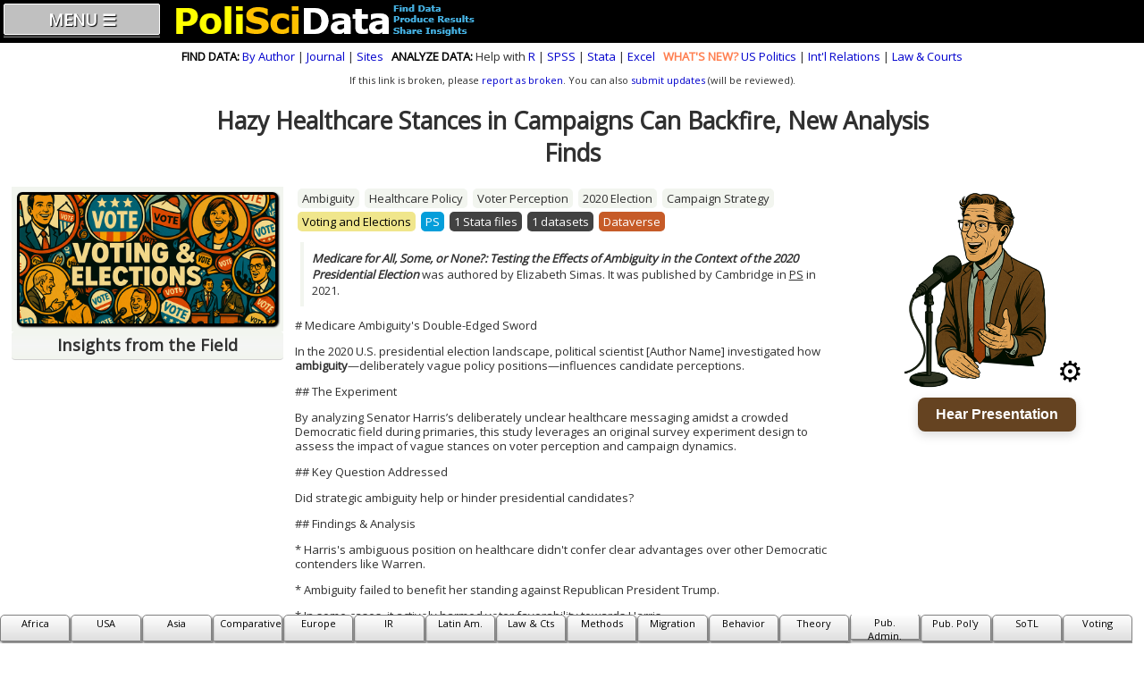

--- FILE ---
content_type: text/html; charset=utf-8
request_url: https://www.poliscidata.com/insights/234
body_size: 8204
content:
<script async src="https://badge.dimensions.ai/badge.js" charset="utf-8"></script>
<link rel="stylesheet" href="/games/voiceSettings.css">

<style>
.text p {
  margin-top: 1em;
  margin-bottom: 1em;
  line-height: 1.25;
}

.start-button {
  display: block;
  margin: 5px auto;
  padding: 10px 20px;
  font-size: 1rem;
  font-weight: bold;
  color: #fff;
  background: #654321;
  border: none;
  border-radius: 8px;
  cursor: pointer;
  transition: transform 0.2s ease, background 0.3s ease;
  box-shadow: 0 4px 12px rgba(0, 0, 0, 0.15);
}

.start-button:hover {
  transform: translateY(-2px);
}

.start-button:active {
  transform: translateY(0);
}

</style>
<!DOCTYPE html><html lang="en-US"><head><meta charset="UTF-8"><link href="https://fonts.googleapis.com/css?family=Open Sans" rel="stylesheet"><link rel="icon" type="image/x-icon" href="https://www.poliscidata.com/poliscidata.icon.ico"><meta http-equiv="content-type" content="text/html; charset=UTF-8"><meta name="viewport" content="width=device-width, initial-scale=1"><meta name="description" content="If this link is broken, please <A HREF=/pages/reportBrokenLink.php?IN=234>report as broken</A>. 
          You can also <A HREF=/pages/updateLinkInfo.php?IN=234>submit updates</A> (will be reviewed)."><meta name="keywords" content="Voting and Elections, political science, data science, political data, political scientist, data, datasets, poli sci, poli sci data, political science journals, court data, judicial data, congressional data, presidency research, Barry Edwards"><meta name="author" content="Barry Edwards, JD, PhD, poliscidata.com"><meta property="og:site_name" content="Political Science Data"/><meta property="og:title" content="Hazy Healthcare Stances in Campaigns Can Backfire, New Analysis Finds"/><meta property="og:description" content="If this link is broken, please <A HREF=/pages/reportBrokenLink.php?IN=234>report as broken</A>. 
          You can also <A HREF=/pages/updateLinkInfo.php?IN=234>submit updates</A> (will be reviewed)."/><meta property="og:image" content="/graphics/workingonmac.banner.jpg"><LINK REL="stylesheet" HREF="/fontstyles.css?ver=1" TYPE="text/css"><title>Hazy Healthcare Stances in Campaigns Can Backfire, New Analysis Finds</title>
<!-- script src="//ajax.googleapis.com/ajax/libs/jquery/1.11.0/jquery.min.js"></script --> 
<!-- We also need jQuery -->

<script>
if (top.location!= self.location) {
   top.location = self.location.href;
}
</script>



<script>
window.onscroll = function() {
var currentScrollPos = window.pageYOffset;
  if (10 < currentScrollPos) {
    document.getElementById("scroll_shade").style.top = "0px";
  } else {
    document.getElementById("scroll_shade").style.top = "-50px";
  }

}
</script>



<script>
var animateHTML = function() {
var elems;
var windowHeight;
function init() {
    elems = document.querySelectorAll('.hidden');
    windowHeight = window.innerHeight;
    addEventHandlers();
    checkPosition();
}
function addEventHandlers() {
    window.addEventListener('scroll', checkPosition);
    window.addEventListener('resize', init);
}
function checkPosition() {
for (var i = 0; i < elems.length; i++) {
        var positionFromTop = elems[i].getBoundingClientRect().top;
        var positionFromBottom = elems[i].getBoundingClientRect().bottom;
        if (positionFromTop - windowHeight <= 0) {
            elems[i].className = elems[i].className.replace(
            'hidden',
            'fade-in-element'
            );
        }
    }
}
return {
    init: init
};
};
</script>


<script>
const journalInfo = {"AJPS":{"name":"AJPS","full_name":"American Journal of Political Science","banner":"/graphics/ajps.banner.small.jpg","color":"#5c9365","publisher":"Wiley","link":"https://ajps.org/"},"APSR":{"name":"APSR","full_name":"American Political Science Review","banner":"/graphics/apsr.banner.small.png","color":"#0967A2","publisher":"Cambridge","link":"https://www.cambridge.org/core/journals/american-political-science-review"},"BJPS":{"name":"BJPS","full_name":"British Journal of Political Science","banner":"/graphics/bjps.banner.png","color":"#003815","publisher":"Cambridge","link":"https://www.cambridge.org/core/journals/british-journal-of-political-science"},"BPSR":{"name":"BPSR","full_name":"Brazilian Political Science Review","banner":"","color":"#003815","publisher":"","link":""},"CPS":{"name":"CPS","full_name":"Comparative Political Studies","banner":"/graphics/cps.banner.png","color":"#002C63","publisher":"Sage","link":"https://journals.sagepub.com/home/cps"},"FPA":{"name":"FPA","full_name":"Foreign Policy Analysis","banner":"","color":"#5A797B","publisher":"Oxford","link":"https://academic.oup.com/fpa"},"II":{"name":"II","full_name":"International Interactions","banner":"","color":"darkblue","publisher":"Taylor & Francis","link":"https://www.tandfonline.com/journals/gini20"},"IO":{"name":"IO","full_name":"International Organizations","banner":"","color":"#005657","publisher":"Cambridge","link":"https://www.cambridge.org/core/journals/international-organization"},"IS":{"name":"IS","full_name":"International Studies","banner":"","color":"#AC9828","publisher":"Sage","link":"https://journals.sagepub.com/home/ISQ"},"IJPS":{"name":"IPSR","full_name":"Italian Political Science Review","banner":"","color":"#003257","publisher":"Cambridge","link":"https://www.cambridge.org/core/journals/italian-political-science-review-rivista-italiana-di-scienza-politica"},"ISQ":{"name":"ISQ","full_name":"International Studies Quarterly","banner":"/graphics/isq.banner.png","color":"#398EAD","publisher":"Oxford","link":"https://academic.oup.com/isq"},"ItalianPSR":{"name":"IPSR","full_name":"Italian Political Science Review","banner":"/graphics/ItalianPSR.banner.jpg","color":"#002744","publisher":"Cambridge","link":"https://www.cambridge.org/core/journals/italian-political-science-review-rivista-italiana-di-scienza-politica"},"JBPA":{"name":"JBPA","full_name":"JBPA","banner":"","color":"royalblue","publisher":"JPBA","link":"https://journal-bpa.org/index.php/jbpa"},"JEPS":{"name":"JEPS","full_name":"Journal of Experimental Political Science","banner":"","color":"purple","publisher":"Cambridge","link":"https://www.cambridge.org/core/journals/journal-of-experimental-political-science"},"JHR":{"name":"JHR","full_name":"Journal of Human Rights","banner":"","color":"green","publisher":"Taylor & Francis","link":"https://www.tandfonline.com/journals/cjhr20"},"JITP":{"name":"JITP","full_name":"JITP","banner":"","color":"crimson","publisher":"Taylor & Francis","link":"https://www.tandfonline.com/toc/witp20/current"},"JJPS":{"name":"JJPS","full_name":"Japanese Journal of Political Science","banner":"/graphics/jjps.banner.png","color":"#478F79","publisher":"Cambridge","link":"https://www.cambridge.org/core/journals/japanese-journal-of-political-science"},"JOP":{"name":"JOP","full_name":"Journal of Politics","banner":"/graphics/jop.banner.png","color":"#004A6A","publisher":"Chicago","link":"https://www.journals.uchicago.edu/toc/jop/current"},"JPP":{"name":"JPP","full_name":"Journal of Public Policy","banner":"","color":"darkgreen","publisher":"Cambridge","link":"https://www.cambridge.org/core/journals/journal-of-public-policy"},"LSQ":{"name":"LSQ","full_name":"Legislative Studies Quarterly","banner":"/graphics/lsq.banner.png","color":"#095887","publisher":"Wiley","link":"https://onlinelibrary.wiley.com/journal/19399162"},"PAR":{"name":"PAR","full_name":"PAR","banner":"","color":"#B3D195","publisher":"Wiley","link":"https://onlinelibrary.wiley.com/journal/15406210"},"POLAN":{"name":"Pol. An.","full_name":"Political Analysis","banner":"/graphics/polan_banner.jpg","color":"#7C032E","publisher":"Cambridge","link":"https://www.cambridge.org/core/journals/political-analysis"},"POLBEH":{"name":"Pol. Behav.","full_name":"Political Behavior","banner":"/graphics/political.behavior.banner.png","color":"#11529B","publisher":"Springer","link":"https://www.springer.com/journal/11109"},"POP":{"name":"POP","full_name":"Perspectives on Politics","banner":"/graphics/pop.banner.png","color":"#EC240A","publisher":"Cambridge","link":"https://www.cambridge.org/core/journals/perspectives-on-politics"},"PS":{"name":"PS","full_name":"PS: Political Science & Politics","banner":"/graphics/ps.banner.jpg","color":"#049EDA","publisher":"Cambridge","link":"https://www.cambridge.org/core/journals/ps-political-science-and-politics"},"PSRM":{"name":"PSR&M","full_name":"Political Science Research & Methods","banner":"/graphics/psrm.banner.png","color":"#242021","publisher":"Cambridge","link":"https://www.cambridge.org/core/journals/political-science-research-and-methods"},"PUBADMIN":{"name":"PUBADMIN","full_name":"Public Administration","banner":"","color":"blue","publisher":"Wiley","link":"https://onlinelibrary.wiley.com/journal/14679299"},"QuarterlyJournalEconomics":{"name":"Q.J. Econ.","full_name":"Quarterly Journal of Economics","banner":"","color":"gray","publisher":"Oxford","link":"https://academic.oup.com/qje"},"RAP":{"name":"R&P","full_name":"Rsearch & Politics","banner":"/graphics/rap.banner.png","color":"black","publisher":"Sage","link":"https://studysites.uk.sagepub.com/researchandpolitics/default.htm"},"ReviewEconomicsStatistics":{"name":"RESTAT","full_name":"RESTAT","banner":"","color":"gray","publisher":"MIT Press","link":"https://direct.mit.edu/rest"},"SecurityStudies":{"name":"Sec. Studies","full_name":"Security Studies","banner":"/graphics/security.studies.banner.jpg","color":"#EBDFB9","publisher":"Taylor & Francis","link":"https://www.tandfonline.com/journals/fsst20"},"SPPQ":{"name":"SPPQ","full_name":"State Politics & Policy Quarterly","banner":"/graphics/sppq.banner.png","color":"#659DD2","publisher":"Sage","link":"https://journals.sagepub.com/home/spa"},"WP":{"name":"World Pol.","full_name":"World Politics","banner":"/graphics/wp.banner.png","color":"#42467E","publisher":"Princeton","link":"http://piirs.princeton.edu/wpj"}};
</script>




<style>
    .subhead_box {
        background-color: #f2f5ef;
        background: linear-gradient(to bottom, #f2f5ef, whitesmoke, #f2f5ef);
    }
</style>
    
</head><body onload="animateHTML().init();" tabIndex=0><div class=header id="scroll_shade"><table border=0 cellpadding=1 cellspacing=1 height=40 width=100%><TR><TD align=center></TD></TR><TR><TD height=1></TD></TR></TABLE></div><div class="header">

<table cellpadding=3 cellspacing=0 border=0 align=center width=100%><TR><TD align=left valign=top width=175>
<nav id="main_nav">
<ul>
    	<li>
    <table style="background-color: silver; border-radius:2px; border: 1px solid white; width: 175px;padding:0px; border-spacing:0px;"><TR><TD align=center><span class="subhead"><A HREF="#"><nobr><font color=white>MENU &#9776;</font></nobr></A></span></TD></TR></TABLE>	
		<ul class="boldtext">
					    
					    
        		<li><span class="boldtext"><a href="https://www.poliscidata.com/index.php"><nobr>Home Page</nobr></a></span></li>
				
				<li><span class="boldtext"><a href="https://www.poliscidata.com/pages/index.php"><nobr>Find Data by Subfield &#9658;</nobr></a></span>
					<ul><span class="boldtext">
                        <li><a href="https://www.poliscidata.com/pages/africanPolitics.php">African Politics</a></li>
                        <li><a href="https://www.poliscidata.com/pages/americanPolitics.php">American Politics</a></li>
                        <li><a href="https://www.poliscidata.com/pages/asianPolitics.php">Asian Politics</a></li>
                        <li><a href="https://www.poliscidata.com/pages/comparativePolitics.php">Comparative Politics</a></li>
                        <li><a href="https://www.poliscidata.com/pages/europeanPolitics.php">European Politics</a></li>
                        <li><a href="https://www.poliscidata.com/pages/internationalRelations.php">International Relations</a></li>
                        <li><a href="https://www.poliscidata.com/pages/latinAmericanPolitics.php">Latin American Politics</a></li>
                        <li><a href="https://www.poliscidata.com/pages/lawCourtsJustice.php">Law Courts & Justice</a></li>
                        <li><a href="https://www.poliscidata.com/pages/methodology.php">Methodology</a></li>
                        <li><a href="https://www.poliscidata.com/pages/migrationCitizenship.php">Migration & Citizenship</a></li>
                        <li><a href="https://www.poliscidata.com/pages/politicalBehavior.php">Political Behavior</a></li>
                        <li><a href="https://www.poliscidata.com/pages/teachingAndLearning.php">Teaching & Learning</a></li>
                        <li><a href="https://www.poliscidata.com/pages/votingAndElections.php">Voting & Elections</a></li>
						<!-- li><a href="https://www.facebook.com/groups/poliscidata/">Ask Facebook Group</a></li -->
					</span></ul>
				</li>

				<li><span class="boldtext"><a href="https://www.poliscidata.com/pages/findDataBySource.php"><nobr>Find Data by Source &#9658;</nobr></a></span>
					<ul><span class="boldtext">
						<li><a href="https://www.poliscidata.com/pages/statisticalDataCollections.php">Topical Collections</a></li>
						<li><a href="https://www.poliscidata.com/pages/authorReplicationData.php">By Author</a></li>
						<li><a href="https://www.poliscidata.com/pages/journalReplicationData.php">Journal Archives</a></li>
						<!-- li><a href="https://www.facebook.com/groups/poliscidata/">Ask Facebook Group</a></li -->
					</span></ul>
				</li>


				<li><span class="boldtext"><a href="https://www.poliscidata.com/pages/learnDataAnalysis.php"><nobr>Learn Data Analysis &#9658;</nobr></a></span>
					<ul><span class="boldtext">
                        <li><a href="https://www.poliscidata.com/pages/classroom_resources.php">Classroom Resources</a></li>
						<li><a href="https://www.poliscidata.com/teachingAssistant">Teaching Assistant</a></li>
                        <li><a href="https://www.poliscidata.com/rdemos">Live R Demos</a></li>
                        <li><a href="https://www.poliscidata.com/textbooks/videosEssentials.php">Lecture Videos</a></li>
					</span></ul>
				</li>
				
				
                <li><span class="boldtext"><a href="https://www.poliscidata.com/pages/excelTutorials.php"><nobr>Excel Tutorials &#9658;</nobr></a></span>
                    <ul><span class="boldfineprint">
                        <li><a href="https://www.poliscidata.com/pages/excelTutorials.php?chapter=I">&#9745; Getting Started with Excel</a></li>
                        <li><a href="https://www.poliscidata.com/pages/excelTutorials.php?chapter=1">1: Excel for Data Analysis</a></li>
                        <li><a href="https://www.poliscidata.com/pages/excelTutorials.php?chapter=2">2: Descriptive Statistics</a></li>
                        <li><a href="https://www.poliscidata.com/pages/excelTutorials.php?chapter=3">3: Transforming Variables</a></li>
                        <li><a href="https://www.poliscidata.com/pages/excelTutorials.php?chapter=4">4: Making Comparisons</a></li>
                        <li><a href="https://www.poliscidata.com/pages/excelTutorials.php?chapter=5">5: Graphing Relationships</a></li>
                        <li><a href="https://www.poliscidata.com/pages/excelTutorials.php?chapter=6">6: Random Assignment & Sampling</a></li>
                        <li><a href="https://www.poliscidata.com/pages/excelTutorials.php?chapter=7">7: Controlled Comparisons</a></li>
                        <li><a href="https://www.poliscidata.com/pages/excelTutorials.php?chapter=8">8: Foundations of Inference</a></li>
                        <li><a href="https://www.poliscidata.com/pages/excelTutorials.php?chapter=9">9: Hypothesis Tests with One or Two Samples</a></li>
                        <li><a href="https://www.poliscidata.com/pages/excelTutorials.php?chapter=10">10: Chi-Square & ANOVA</a></li>
                        <li><a href="https://www.poliscidata.com/pages/excelTutorials.php?chapter=11">11: Correlation & Bivariate Regression</a></li>
                        <li><a href="https://www.poliscidata.com/pages/excelTutorials.php?chapter=12">12: Multiple Regression</a></li>
                        <li><a href="https://www.poliscidata.com/pages/excelTutorials.php?chapter=13">13: Regression Residuals</a></li>
                        <li><a href="https://www.poliscidata.com/pages/excelTutorials.php?chapter=14">14: Logistic Regression</a></li>
                        <li><a href="https://www.poliscidata.com/pages/excelTutorials.php?chapter=15">15: Doing Your Own Analysis</a></li>
                        <li><a href="https://www.poliscidata.com/pages/excelTutorials.php?chapter=99">&nbsp;&#8734;&nbsp; Advanced Topics</a></li>
                    </span></ul>
                </li>
				
        		<li><span class="boldtext"><a href="https://www.poliscidata.com/pages/rDemosResources.php"><nobr>R Demos & Resources &#9658;</nobr></a></span>
        		      <ul><span class="boldfineprint">
                        <li><a href="https://www.poliscidata.com/pages/rDemosResources.php?chapter=I">&#9745; Getting Started with R</a></li>
                        <li><a href="https://www.poliscidata.com/pages/rDemosResources.php?chapter=1">1: Using R for Data Analysis</a></li>
                        <li><a href="https://www.poliscidata.com/pages/rDemosResources.php?chapter=2">2: Descriptive Statistics</a></li>
                        <li><a href="https://www.poliscidata.com/pages/rDemosResources.php?chapter=3">3: Transforming Variables</a></li>
                        <li><a href="https://www.poliscidata.com/pages/rDemosResources.php?chapter=4">4: Making Comparisons</a></li>
                        <li><a href="https://www.poliscidata.com/pages/rDemosResources.php?chapter=5">5: Graphing Relationships</a></li>
                        <li><a href="https://www.poliscidata.com/pages/rDemosResources.php?chapter=6">6: Random Assignment & Sampling</a></li>
                        <li><a href="https://www.poliscidata.com/pages/rDemosResources.php?chapter=7">7: Controlled Comparisons</a></li>
                        <li><a href="https://www.poliscidata.com/pages/rDemosResources.php?chapter=8">8: Foundations of Inference</a></li>
                        <li><a href="https://www.poliscidata.com/pages/rDemosResources.php?chapter=9">9: Hypothesis Tests with One or Two Samples</a></li>
                        <li><a href="https://www.poliscidata.com/pages/rDemosResources.php?chapter=10">10: Chi-Square & ANOVA</a></li>
                        <li><a href="https://www.poliscidata.com/pages/rDemosResources.php?chapter=11">11: Correlation & Bivariate Regression</a></li>
                        <li><a href="https://www.poliscidata.com/pages/rDemosResources.php?chapter=12">12: Multiple Regression</a></li>
                        <li><a href="https://www.poliscidata.com/pages/rDemosResources.php?chapter=13">13: Regression Residuals</a></li>
                        <li><a href="https://www.poliscidata.com/pages/rDemosResources.php?chapter=14">14: Logistic Regression</a></li>
                        <li><a href="https://www.poliscidata.com/pages/rDemosResources.php?chapter=15">15: Doing Your Own Analysis</a></li>
                        <li><a href="https://www.poliscidata.com/pages/rDemosResources.php?chapter=99">&nbsp;&#8734;&nbsp; Advanced Topics</a></li>
                    </span></ul>
        		</li>
				
				
				
				    <li><span class="boldtext"><a href="https://www.poliscidata.com/pages/stataTutorials.php"><nobr>Stata Tutorials &#9658;</nobr></a></span>
        		      <ul><span class="boldfineprint">
                        <li><a href="https://www.poliscidata.com/pages/stataTutorials.php?chapter=I">&#9745; Getting Started</A></li>
                        <li><a href="https://www.poliscidata.com/pages/stataTutorials.php?chapter=1">Using Stata for Data Analysis</A></li> 
                        <li><a href="https://www.poliscidata.com/pages/stataTutorials.php?chapter=2">Descriptive Statistics</A></li> 
                        <li><a href="https://www.poliscidata.com/pages/stataTutorials.php?chapter=3">Creating & Transforming Variables</A></li> 
                        <li><a href="https://www.poliscidata.com/pages/stataTutorials.php?chapter=4">Making Comparisons</A></li> 
                        <li><a href="https://www.poliscidata.com/pages/stataTutorials.php?chapter=5">Graphing Relationships & Describing Patterns</A></li> 
                        <li><a href="https://www.poliscidata.com/pages/stataTutorials.php?chapter=6">Random Assignment & Sampling</A></li> 
                        <li><a href="https://www.poliscidata.com/pages/stataTutorials.php?chapter=7">Making Controlled Comparisons</A></li> 
                        <li><a href="https://www.poliscidata.com/pages/stataTutorials.php?chapter=8">Foundations of Inference</A></li> 
                        <li><a href="https://www.poliscidata.com/pages/stataTutorials.php?chapter=9">Hypothesis Tests with One & Two Samples</A></li> 
                        <li><a href="https://www.poliscidata.com/pages/stataTutorials.php?chapter=10">Chi-Square & ANOVA</A></li> 
                        <li><a href="https://www.poliscidata.com/pages/stataTutorials.php?chapter=11">Correlation & Bivariate Regression</A></li> 
                        <li><a href="https://www.poliscidata.com/pages/stataTutorials.php?chapter=12">Multiple Regression</A></li> 
                        <li><a href="https://www.poliscidata.com/pages/stataTutorials.php?chapter=13">Analyzing Residuals</A></li> 
                        <li><a href="https://www.poliscidata.com/pages/stataTutorials.php?chapter=14">Logistic Regression</A></li> 
                        <li><a href="https://www.poliscidata.com/pages/stataTutorials.php?chapter=15">Doing Your Own Analysis</A></li> 
                        <li><a href="https://www.poliscidata.com/pages/stataTutorials.php?chapter=99">&#8734; Advanced Political Analysis</A></li> 
                    </span></ul>
        		</li>

				
				    <li><span class="boldtext"><a href="https://www.poliscidata.com/textbooks/videosSPSS.php"><nobr>SPSS Tutorials &#9658;</nobr></a></span>
        		      <ul><span class="boldfineprint">
                        <li><a href="https://www.poliscidata.com/textbooks/videosSPSS.php?chapter=I">&#9745; Getting Started</A></li>
                        <li><a href="https://www.poliscidata.com/textbooks/videosSPSS.php?chapter=1">Using SPSS for Data Analysis</A></li> 
                        <li><a href="https://www.poliscidata.com/textbooks/videosSPSS.php?chapter=2">Descriptive Statistics</A></li> 
                        <li><a href="https://www.poliscidata.com/textbooks/videosSPSS.php?chapter=3">Creating & Transforming Variables</A></li> 
                        <li><a href="https://www.poliscidata.com/textbooks/videosSPSS.php?chapter=4">Making Comparisons</A></li> 
                        <li><a href="https://www.poliscidata.com/textbooks/videosSPSS.php?chapter=5">Graphing Relationships & Describing Patterns</A></li> 
                        <li><a href="https://www.poliscidata.com/textbooks/videosSPSS.php?chapter=6">Random Assignment & Sampling</A></li> 
                        <li><a href="https://www.poliscidata.com/textbooks/videosSPSS.php?chapter=7">Making Controlled Comparisons</A></li> 
                        <li><a href="https://www.poliscidata.com/textbooks/videosSPSS.php?chapter=8">Foundations of Inference</A></li> 
                        <li><a href="https://www.poliscidata.com/textbooks/videosSPSS.php?chapter=9">Hypothesis Tests with One & Two Samples</A></li> 
                        <li><a href="https://www.poliscidata.com/textbooks/videosSPSS.php?chapter=10">Chi-Square & ANOVA</A></li> 
                        <li><a href="https://www.poliscidata.com/textbooks/videosSPSS.php?chapter=11">Correlation & Bivariate Regression</A></li> 
                        <li><a href="https://www.poliscidata.com/textbooks/videosSPSS.php?chapter=12">Multiple Regression</A></li> 
                        <li><a href="https://www.poliscidata.com/textbooks/videosSPSS.php?chapter=13">Analyzing Residuals</A></li> 
                        <li><a href="https://www.poliscidata.com/textbooks/videosSPSS.php?chapter=14">Logistic Regression</A></li> 
                        <li><a href="https://www.poliscidata.com/textbooks/videosSPSS.php?chapter=15">Doing Your Own Analysis</A></li> 
                        <li><a href="https://www.poliscidata.com/textbooks/videosSPSS.php?chapter=99">&#8734; Advanced Political Analysis</A></li> 
                    </span></ul>
        		</li>
        		
				<li><span class="boldtext"><a href="https://www.poliscidata.com/pages/analyzeDataLinks.php"><nobr>Analyze Data &#9658;</nobr></a></span>
					<ul><span class="boldtext">
						<li><a href="https://www.poliscidata.com/pages/gradeLevelOfText.php">Grade Level of Text</a></li>
						<li><a href="https://www.poliscidata.com/pages/nameRaceInfo.php">Surname Census Info</a></li>
                        <li><A href="https://www.poliscidata.com/pages/circuitCourtsCrossTabs.php">Crosstabs with Circuit Court Data</a></li>
    					<li><a href="https://www.poliscidata.com/pages/electionTournamentSimulation.php">Election Simulation</a></li>
					</span></ul>
				</li>
				
                <li><span class="boldtext"><a href="https://www.poliscidata.com/pages/more.political.science.php"><nobr>More Political Science &#9658;</nobr></a></span>
					<ul><span class="boldtext">
        					<li><a href="https://www.poliscidata.com/pages/politicalScienceBlogs.php">Blogs</a></li>
    						<li><a href="https://www.poliscidata.com/pages/politicalScienceJournals.php">Peer-Reviewed Journals</a></li>
        					<li><a href="https://www.poliscidata.com/pages/politicalSciencePodcasts.php">Podcasts</a></li>
        					<li><a href="https://www.poliscidata.com/pages/politicalScienceChannels.php">Video Channels</a></li>
					</span></ul>
				</li>
				    
				<li><span class="boldtext"><a href="https://www.facebook.com/groups/poliscidata"><nobr>Join Facebook Group</nobr></a></span></li>
				
				<li><span class="boldtext"><a href="https://www.poliscidata.com/pages/soundtrack.php"><nobr>It's Better with Music</nobr></a></span></li>

                <li><span class="boldtext"><a href="https://www.poliscidata.com/about.php"><nobr>About &#9658;</nobr></a></span>
					<ul><span class="boldtext">
        					<li><a href="https://www.poliscidata.com/about.php">This Web Site</a></li>
        					<li><a href="https://www.poliscidata.com/aboutMe.php">Barry Edwards</a></li>
					</span></ul>
				</li>
				    
		</ul>
	    </li>
</ul>
</nav>
</TD>
<TD align=left valign=middle>
    
    <div id=four_column_design>
    <A HREF=/index.php><img src=/graphics/poliscidata_banner_40h.png border=0></A>
    </div>
    <div id=two_column_design>
    <A HREF=/index.php><img src=/graphics/poliscidata_banner_35h.png border=0 width=220></A>
    </div>

    
</TD></TR>
</table>

</div><div style="width: 100%; height: 46px;"></div><div style="text-align: center; overflow: hidden; background-color: white; height: 36px; width: 100%;"><div id=desktop_design><span class=text style="margin-top: 8px;"><B><font color=black>FIND DATA:</font></B> <A HREF=/pages/authorReplicationData.php>By Author</A> | <A HREF=/pages/journalReplicationData.php>Journal</A> | <A HREF=/pages/statisticalDataCollections.php>Sites</A>&nbsp;&nbsp;&nbsp;<B><font color=black>ANALYZE DATA:</font></B> Help with <A HREF=/pages/rDemosResources.php>R</A> | <A HREF=/textbooks/videosSPSS.php>SPSS</A> | <A HREF=/pages/stataTutorials.php>Stata</A> |  <A HREF=/pages/excelTutorials.php>Excel</A>&nbsp;&nbsp;&nbsp;<B><font color=coral>WHAT'S NEW?</font></B> <A HREF=/pages/americanPolitics.php>US Politics</A> | <A HREF=/pages/internationalRelations.php>Int'l Relations</A> | <A HREF=/pages/lawCourtsJustice.php>Law & Courts</A></span></div><div id=tablet_design><span class=text style="margin-top: 8px;">&nbsp;&nbsp;&nbsp;<B><font color=black>FIND DATA:</font></B> <A HREF=/pages/authorReplicationData.php>By Author</A> | <A HREF=/pages/journalReplicationData.php>Journal</A> | <A HREF=/pages/statisticalDataCollections.php>Sites</A>&nbsp;&nbsp;&nbsp;<B><font color=coral>WHAT'S NEW?</font></B> <A HREF=/pages/americanPolitics.php>US Politics</A> | <A HREF=/pages/internationalRelations.php>IR</A> | <A HREF=/pages/lawCourtsJustice.php>Law & Courts</A></span></div><span class=fineprint style="margin-top: 8px;"><div id=smartphone_design><B><font color=coral>WHAT'S NEW?</font></B> <A HREF=/pages/americanPolitics.php>US Politics</A> | <A HREF=/pages/internationalRelations.php>Int'l Relations</A> | <A HREF=/pages/lawCourtsJustice.php>Law & Courts</A></span></div></div><span class=fineprint style="width: 100%; text-align: center;">If this link is broken, please <A HREF=/pages/reportBrokenLink.php?IN=234>report as broken</A>. 
          You can also <A HREF=/pages/updateLinkInfo.php?IN=234>submit updates</A> (will be reviewed).</span><div style="max-width: 800px; text-align: center; margin: 20px auto;"><span class=headline>Hazy Healthcare Stances in Campaigns Can Backfire, New Analysis Finds</span></div><div class="grid_focused_page"><A HREF=/pages/votingAndElections.php><div style="grid-area: page_banner; position: relative;"><div style="grid-area: page_banner; position: relative; text-align: center;"><div style="width: 100%; padding: 6px; box-sizing: border-box; background-color: #f2f5ef;"><div style="width: 100%; 
                 background-image: url('/graphics/subfield_VotingElections.jpg'); 
                 background-size: cover; 
                 aspect-ratio: 1.7777777777778;
                 border: 3px solid black;
                 background-repeat: no-repeat; 
                 background-position: center; 
                 display: flex; 
                 align-items: center; 
                 justify-content: center; 
                 text-align: center; 
                 min-height: 150px; 
                 padding: 20px; 
                 box-sizing: border-box; 
                 border-radius: 6px; 
                 position: relative; 
                 box-shadow: 1px 1px 2px black; 
                 background-color: black;"><span class=headline style="color: white; width: 100%; display: block; padding-bottom: 10px; 
                                       text-shadow:
    -1px -1px 0 #404040,
     1px -1px 0 #404040,
    -1px  1px 0 #404040,
     1px  1px 0 #404040;"></span></div></div></div></A><div class="subhead_box"><span class="subhead">Insights from the Field</span></div></div><div style="grid-area: content; position: relative; text-align: left;"><span class=text><div style='display: inline-block; margin: 2px 3px; padding: 2px 5px; background-color: #f2f5ef; 
                                  border-radius: 5px;'>Ambiguity</div><div style='display: inline-block; margin: 2px 3px; padding: 2px 5px; background-color: #f2f5ef; 
                                  border-radius: 5px;'>Healthcare Policy</div><div style='display: inline-block; margin: 2px 3px; padding: 2px 5px; background-color: #f2f5ef; 
                                  border-radius: 5px;'>Voter Perception</div><div style='display: inline-block; margin: 2px 3px; padding: 2px 5px; background-color: #f2f5ef; 
                                  border-radius: 5px;'>2020 Election</div><div style='display: inline-block; margin: 2px 3px; padding: 2px 5px; background-color: #f2f5ef; 
                                  border-radius: 5px;'>Campaign Strategy</div><A HREF=/pages/votingAndElections.php><div style='display: inline-block; margin: 2px 3px; padding: 2px 5px; background-color: khaki; 
                                  border-radius: 5px;'><font color=black>Voting and Elections</font></div></A><A HREF=https://www.cambridge.org/core/journals/ps-political-science-and-politics><div style='display: inline-block; margin: 2px 3px; padding: 2px 5px; background-color: #049EDA; 
                                  border-radius: 5px;'><font color=white>PS</font></div></A><A TARGET=dataverse HREF=https://doi.org/10.7910/DVN/NAH0FD><div style='display: inline-block; margin: 2px 3px; padding: 2px 5px; background-color: #424242; 
                                  border-radius: 5px;'><font color=white>1 Stata files</font></div></A><A TARGET=dataverse HREF=https://doi.org/10.7910/DVN/NAH0FD><div style='display: inline-block; margin: 2px 3px; padding: 2px 5px; background-color: #424242; 
                                  border-radius: 5px;'><font color=white>1 datasets</font></div></A><A TARGET=dataverse HREF=https://doi.org/10.7910/DVN/NAH0FD><div style='display: inline-block; margin: 2px 3px; padding: 2px 5px; 
                                                     background-color: #C65B28; 
                                  border-radius: 5px;'><font color=white>Dataverse</font></div></A></span><table style="width: 95%; border-left: 4px solid #f2f5ef; 
                                 margin-top: 10px; margin-left: 6px; background-color: white; padding: .5vw;"><TR><TD><span class=text><B><I>Medicare for All, Some, or None?: Testing the Effects of Ambiguity in the Context of the 2020 Presidential Election</I></B> was authored by Elizabeth Simas. It was published by Cambridge in <U>PS</U> in 2021. </span></TD></TR></TABLE><div class=text><p># Medicare Ambiguity's Double-Edged Sword</p>
<p>In the 2020 U.S. presidential election landscape, political scientist [Author Name] investigated how <strong>ambiguity</strong>—deliberately vague policy positions—influences candidate perceptions.</p>
<p>## The Experiment</p>
<p>By analyzing Senator Harris’s deliberately unclear healthcare messaging amidst a crowded Democratic field during primaries, this study leverages an original survey experiment design to assess the impact of vague stances on voter perception and campaign dynamics.</p>
<p>## Key Question Addressed</p>
<p>Did strategic ambiguity help or hinder presidential candidates?</p>
<p>## Findings & Analysis</p>
<p>*   Harris's ambiguous position on healthcare didn't confer clear advantages over other Democratic contenders like Warren.</p>
<p>*   Ambiguity failed to benefit her standing against Republican President Trump.</p>
<p>*   In some cases, it actively harmed voter favorability towards Harris.</p>
<p>*   Clearer messaging by candidates appears more effective than intentionally vague statements in this context.</p>
<p>## Why It Matters</p>
<p>These results challenge assumptions about the strategic value of ambiguous campaign positions. They suggest that while ambiguity might seem a safe tactic for undecided voters or to avoid controversy, it can backfire in specific contexts—especially when facing strong opponents with clear policy proposals.</p></div><A HREF=/edit/publicationEditForm.php?ID_KEY=234><img src=/graphics/bit.gif alt=data style="float: right; width: 5px; height: 5px; margin-bottom: 10px;"></A><div style="display:flex; align-items:center; justify-content:space-around; text-align:center; gap:10px;"><div style="flex:0 0 20%;"><a target="_blank" href="https://scholar.google.com/scholar?q=doi%3D10.1017/S1049096520001638&as_q=Medicare+for+All%2C+Some%2C+or+None%3F%3A+Testing+the+Effects+of+Ambiguity+in+the+Context+of+the+2020+Presidential+Election"><img src="/graphics/google-scholar.png" alt="Find on Google Scholar" style="width:90%; max-width:100%;"></a></div><div style="flex:0 0 20%;"><a target="_blank" href="https://www.jstor.org/action/doAdvancedSearch?group=none&q0=Medicare+for+All%2C+Some%2C+or+None%3F%3A+Testing+the+Effects+of+Ambiguity+in+the+Context+of+the+2020+Presidential+Election&f0=ti"><img src="/graphics/jstor-3.png" width="90%" alt="Find on JSTOR" style="max-width:100%;"></a></div><div style="flex:0 0 20%;"><a target="_blank" href="https://doi.org/10.1017/S1049096520001638"><img src="/graphics/CUP.banner.png" width="90%" alt="Find on CUP" style="max-width:100%;"></a></div><div style="flex:0 0 25%;"><a href="https://www.cambridge.org/core/journals/ps-political-science-and-politics"><img src="/graphics/ps.banner.jpg" alt="PS: Political Science &amp; Politics"
              style="width:100%; border:1px solid #049EDA; margin:10px auto; display:block; padding:2px; box-sizing:border-box;"></a></div><div style="flex:0 0 12%;"><script type='text/javascript' src='https://d1bxh8uas1mnw7.cloudfront.net/assets/embed.js'></script><div data-badge-popover="right" data-badge-type="donut" data-doi="10.1017/S1049096520001638" data-hide-no-mentions="true" class="altmetric-embed"></div></div></div></div><div style="grid-area: watch_learn; position: relative;">
<table border=0 width=70% align=center><TR><TD width=90%>
    <img onclick="presentArticle()" style="display: block; width: 100%; border: 0;" src="/graphics/ryan.microphone.300w.png"
                                    alt='Podcast host Ryan'>
     </TD><TD valign=bottom width=10%>
              <button id="voiceSettingsBtn" aria-label="Voice settings" title="Voice settings" 
                style="font-size: 2rem; border: 0; background-color: transparent;">⚙️</button>
    </TD></TR><TR><TD colspan=2 align=center>
    
    <button onclick="presentArticle()" class="start-button">
      Hear Presentation
    </button>
    </TD></TR>
</table>
    

    
    </div></div>
  <script src="/games/voiceSettings.js"></script>

<script>


setStorageKey('polisciabstracts_voiceProfile'); // per-installation
  const profile = getProfile();
  const cleanName = cleanVoiceName(profile.name);

const articleTitle = "Medicare for All, Some, or None?: Testing the Effects of Ambiguity in the Context of the 2020 Presidential Election";
const articleAuthors = "Elizabeth Simas";
const articleJournal = "PS";
const articlePublisher = "Cambridge";
const articleYear = "2021";
const articleAbstract = "# Medicare Ambiguity's Double-Edged Sword\nIn the 2020 U.S. presidential election landscape, political scientist [Author Name] investigated how ambiguity\u2014deliberately vague policy positions\u2014influences candidate perceptions.\n## The Experiment\nBy analyzing Senator Harris\u2019s deliberately unclear healthcare messaging amidst a crowded Democratic field during primaries, this study leverages an original survey experiment design to assess the impact of vague stances on voter perception and campaign dynamics.\n## Key Question Addressed\nDid strategic ambiguity help or hinder presidential candidates?\n## Findings & Analysis\n*   Harris's ambiguous position on healthcare didn't confer clear advantages over other Democratic contenders like Warren.\n*   Ambiguity failed to benefit her standing against Republican President Trump.\n*   In some cases, it actively harmed voter favorability towards Harris.\n*   Clearer messaging by candidates appears more effective than intentionally vague statements in this context.\n## Why It Matters\nThese results challenge assumptions about the strategic value of ambiguous campaign positions. They suggest that while ambiguity might seem a safe tactic for undecided voters or to avoid controversy, it can backfire in specific contexts\u2014especially when facing strong opponents with clear policy proposals.";
const articleExtras = "Stata files: 1, datasets: 1";
const articleSubfield = "Voting and Elections";



// Show settings panel when gear is clicked
document.getElementById('voiceSettingsBtn').onclick = showVoiceSettings;

window.speechSynthesis.onvoiceschanged = function () {
  speechSynthesis.getVoices(); // Load voices early
};


function presentArticle(text) {
    speak("Hello. This is" + cleanName + ". I am happy to tell you about" + articleTitle);
    speak("Authored by" + articleAuthors);
    speak("It was published by " + articlePublisher + " in the journal " + articleJournal + " in the year " + articleYear);
    
    speak("Here is the article's abstract: ");
    speak(articleAbstract);
    
    // speak("Replication materials include " + articleExtras);
    speak("Political Science Data features this article in the " + articleSubfield + " subfield. ");
}



function speak(text) {
  return new Promise(function(resolve) {
    var utterance = new SpeechSynthesisUtterance(text);

    // Let the module apply the correct voice & settings
    applyToUtterance(utterance);
    speechSynthesis.speak(utterance);
  });
}

</script>

</span><BR><BR><BR><BR>

<script src="/pages/recentArticlesFeed.js" charset="utf-8"></script>



<div id="desktop_design"><nav aria-label="Subfield navigation"><div style="margin-right: auto; margin-left: auto; width: 99vw; 
                       column-count: 16; column-gap: 1px; margin-bottom: 0vw;
                       background-image: linear-gradient(to bottom, #fff, #DBDBDB); margin-top: 5vw;
                                             position: fixed; bottom: 0px;"><div style="border: 1px solid gray; height: 28px;
                       text-align: center; bottom: 0px; margin: 0px; padding: 0px 5px; 
                       border-radius: 5px 5px 0 0;box-shadow: 2px 2px 2px rgba(0,0,0,.4);"><a href=/pages/africanPolitics.php><span class="fineprint" style="padding: 1px 2px; border-radius: 2px; color: black;">Africa</span></a></div><div style="border: 1px solid gray; height: 28px;
                       text-align: center; bottom: 0px; margin: 0px; padding: 0px 5px; 
                       border-radius: 5px 5px 0 0;box-shadow: 2px 2px 2px rgba(0,0,0,.4);"><a href=/pages/americanPolitics.php><span class="fineprint" style="padding: 1px 2px; border-radius: 2px; color: black;">USA</span></a></div><div style="border: 1px solid gray; height: 28px;
                       text-align: center; bottom: 0px; margin: 0px; padding: 0px 5px; 
                       border-radius: 5px 5px 0 0;box-shadow: 2px 2px 2px rgba(0,0,0,.4);"><a href=/pages/asianPolitics.php><span class="fineprint" style="padding: 1px 2px; border-radius: 2px; color: black;">Asia</span></a></div><div style="border: 1px solid gray; height: 28px;
                       text-align: center; bottom: 0px; margin: 0px; padding: 0px 5px; 
                       border-radius: 5px 5px 0 0;box-shadow: 2px 2px 2px rgba(0,0,0,.4);"><a href=/pages/comparativePolitics.php><span class="fineprint" style="padding: 1px 2px; border-radius: 2px; color: black;">Comparative</span></a></div><div style="border: 1px solid gray; height: 28px;
                       text-align: center; bottom: 0px; margin: 0px; padding: 0px 5px; 
                       border-radius: 5px 5px 0 0;box-shadow: 2px 2px 2px rgba(0,0,0,.4);"><a href=/pages/europeanPolitics.php><span class="fineprint" style="padding: 1px 2px; border-radius: 2px; color: black;">Europe</span></a></div><div style="border: 1px solid gray; height: 28px;
                       text-align: center; bottom: 0px; margin: 0px; padding: 0px 5px; 
                       border-radius: 5px 5px 0 0;box-shadow: 2px 2px 2px rgba(0,0,0,.4);"><a href=/pages/internationalRelations.php><span class="fineprint" style="padding: 1px 2px; border-radius: 2px; color: black;">IR</span></a></div><div style="border: 1px solid gray; height: 28px;
                       text-align: center; bottom: 0px; margin: 0px; padding: 0px 5px; 
                       border-radius: 5px 5px 0 0;box-shadow: 2px 2px 2px rgba(0,0,0,.4);"><a href=/pages/latinAmericanPolitics.php><span class="fineprint" style="padding: 1px 2px; border-radius: 2px; color: black;">Latin Am.</span></a></div><div style="border: 1px solid gray; height: 28px;
                       text-align: center; bottom: 0px; margin: 0px; padding: 0px 5px; 
                       border-radius: 5px 5px 0 0;box-shadow: 2px 2px 2px rgba(0,0,0,.4);"><a href=/pages/lawCourtsJustice.php><span class="fineprint" style="padding: 1px 2px; border-radius: 2px; color: black;">Law & Cts</span></a></div><div style="border: 1px solid gray; height: 28px;
                       text-align: center; bottom: 0px; margin: 0px; padding: 0px 5px; 
                       border-radius: 5px 5px 0 0;box-shadow: 2px 2px 2px rgba(0,0,0,.4);"><a href=/pages/methodology.php><span class="fineprint" style="padding: 1px 2px; border-radius: 2px; color: black;">Methods</span></a></div><div style="border: 1px solid gray; height: 28px;
                       text-align: center; bottom: 0px; margin: 0px; padding: 0px 5px; 
                       border-radius: 5px 5px 0 0;box-shadow: 2px 2px 2px rgba(0,0,0,.4);"><a href=/pages/migrationCitizenship.php><span class="fineprint" style="padding: 1px 2px; border-radius: 2px; color: black;">Migration</span></a></div><div style="border: 1px solid gray; height: 28px;
                       text-align: center; bottom: 0px; margin: 0px; padding: 0px 5px; 
                       border-radius: 5px 5px 0 0;box-shadow: 2px 2px 2px rgba(0,0,0,.4);"><a href=/pages/politicalBehavior.php><span class="fineprint" style="padding: 1px 2px; border-radius: 2px; color: black;">Behavior</span></a></div><div style="border: 1px solid gray; height: 28px;
                       text-align: center; bottom: 0px; margin: 0px; padding: 0px 5px; 
                       border-radius: 5px 5px 0 0;box-shadow: 2px 2px 2px rgba(0,0,0,.4);"><a href=/pages/politicalTheory.php><span class="fineprint" style="padding: 1px 2px; border-radius: 2px; color: black;">Theory</span></a></div><div style="border: 1px solid gray; height: 28px;
                       text-align: center; bottom: 0px; margin: 0px; padding: 0px 5px; 
                       border-radius: 5px 5px 0 0;box-shadow: 2px 2px 2px rgba(0,0,0,.4);"><a href=/pages/publicAdministration.php><span class="fineprint" style="padding: 1px 2px; border-radius: 2px; color: black;">Pub. Admin.</span></a></div><div style="border: 1px solid gray; height: 28px;
                       text-align: center; bottom: 0px; margin: 0px; padding: 0px 5px; 
                       border-radius: 5px 5px 0 0;box-shadow: 2px 2px 2px rgba(0,0,0,.4);"><a href=/pages/publicPolicy.php><span class="fineprint" style="padding: 1px 2px; border-radius: 2px; color: black;">Pub. Pol'y</span></a></div><div style="border: 1px solid gray; height: 28px;
                       text-align: center; bottom: 0px; margin: 0px; padding: 0px 5px; 
                       border-radius: 5px 5px 0 0;box-shadow: 2px 2px 2px rgba(0,0,0,.4);"><a href=/pages/teachingAndLearning.php><span class="fineprint" style="padding: 1px 2px; border-radius: 2px; color: black;">SoTL</span></a></div><div style="border: 1px solid gray; height: 28px;
                       text-align: center; bottom: 0px; margin: 0px; padding: 0px 5px; 
                       border-radius: 5px 5px 0 0;box-shadow: 2px 2px 2px rgba(0,0,0,.4);"><a href=/pages/votingAndElections.php><span class="fineprint" style="padding: 1px 2px; border-radius: 2px; color: black;">Voting</span></a></div></div></nav></div><div id="tablet_design"><nav aria-label="Subfield navigation"><div style="margin-right: auto; margin-left: auto; width: 99vw; 
                       column-count: 8; column-gap: 1px; margin-bottom: 0vw;
                       background-image: linear-gradient(to bottom, #fff, #DBDBDB); margin-top: 5vw;
                                             position: fixed; bottom: 0px;"><div style="border: 1px solid gray; height: 28px;
                       text-align: center; bottom: 0px; margin: 0px; padding: 0px 5px; 
                       border-radius: 5px 5px 0 0;box-shadow: 2px 2px 2px rgba(0,0,0,.4);"><a href=/pages/africanPolitics.php><span class="fineprint" style="padding: 1px 2px; border-radius: 2px; color: black;">Africa</span></a></div><div style="border: 1px solid gray; height: 28px;
                       text-align: center; bottom: 0px; margin: 0px; padding: 0px 5px; 
                       border-radius: 5px 5px 0 0;box-shadow: 2px 2px 2px rgba(0,0,0,.4);"><a href=/pages/americanPolitics.php><span class="fineprint" style="padding: 1px 2px; border-radius: 2px; color: black;">USA</span></a></div><div style="border: 1px solid gray; height: 28px;
                       text-align: center; bottom: 0px; margin: 0px; padding: 0px 5px; 
                       border-radius: 5px 5px 0 0;box-shadow: 2px 2px 2px rgba(0,0,0,.4);"><a href=/pages/asianPolitics.php><span class="fineprint" style="padding: 1px 2px; border-radius: 2px; color: black;">Asia</span></a></div><div style="border: 1px solid gray; height: 28px;
                       text-align: center; bottom: 0px; margin: 0px; padding: 0px 5px; 
                       border-radius: 5px 5px 0 0;box-shadow: 2px 2px 2px rgba(0,0,0,.4);"><a href=/pages/comparativePolitics.php><span class="fineprint" style="padding: 1px 2px; border-radius: 2px; color: black;">Comparative</span></a></div><div style="border: 1px solid gray; height: 28px;
                       text-align: center; bottom: 0px; margin: 0px; padding: 0px 5px; 
                       border-radius: 5px 5px 0 0;box-shadow: 2px 2px 2px rgba(0,0,0,.4);"><a href=/pages/europeanPolitics.php><span class="fineprint" style="padding: 1px 2px; border-radius: 2px; color: black;">Europe</span></a></div><div style="border: 1px solid gray; height: 28px;
                       text-align: center; bottom: 0px; margin: 0px; padding: 0px 5px; 
                       border-radius: 5px 5px 0 0;box-shadow: 2px 2px 2px rgba(0,0,0,.4);"><a href=/pages/internationalRelations.php><span class="fineprint" style="padding: 1px 2px; border-radius: 2px; color: black;">IR</span></a></div><div style="border: 1px solid gray; height: 28px;
                       text-align: center; bottom: 0px; margin: 0px; padding: 0px 5px; 
                       border-radius: 5px 5px 0 0;box-shadow: 2px 2px 2px rgba(0,0,0,.4);"><a href=/pages/latinAmericanPolitics.php><span class="fineprint" style="padding: 1px 2px; border-radius: 2px; color: black;">Latin Am.</span></a></div><div style="border: 1px solid gray; height: 28px;
                       text-align: center; bottom: 0px; margin: 0px; padding: 0px 5px; 
                       border-radius: 5px 5px 0 0;box-shadow: 2px 2px 2px rgba(0,0,0,.4);"><a href=/pages/lawCourtsJustice.php><span class="fineprint" style="padding: 1px 2px; border-radius: 2px; color: black;">Law & Cts</span></a></div><div style="border: 1px solid gray; height: 28px;
                       text-align: center; bottom: 0px; margin: 0px; padding: 0px 5px; 
                       border-radius: 5px 5px 0 0;box-shadow: 2px 2px 2px rgba(0,0,0,.4);"><a href=/pages/methodology.php><span class="fineprint" style="padding: 1px 2px; border-radius: 2px; color: black;">Methods</span></a></div><div style="border: 1px solid gray; height: 28px;
                       text-align: center; bottom: 0px; margin: 0px; padding: 0px 5px; 
                       border-radius: 5px 5px 0 0;box-shadow: 2px 2px 2px rgba(0,0,0,.4);"><a href=/pages/migrationCitizenship.php><span class="fineprint" style="padding: 1px 2px; border-radius: 2px; color: black;">Migration</span></a></div><div style="border: 1px solid gray; height: 28px;
                       text-align: center; bottom: 0px; margin: 0px; padding: 0px 5px; 
                       border-radius: 5px 5px 0 0;box-shadow: 2px 2px 2px rgba(0,0,0,.4);"><a href=/pages/politicalBehavior.php><span class="fineprint" style="padding: 1px 2px; border-radius: 2px; color: black;">Behavior</span></a></div><div style="border: 1px solid gray; height: 28px;
                       text-align: center; bottom: 0px; margin: 0px; padding: 0px 5px; 
                       border-radius: 5px 5px 0 0;box-shadow: 2px 2px 2px rgba(0,0,0,.4);"><a href=/pages/politicalTheory.php><span class="fineprint" style="padding: 1px 2px; border-radius: 2px; color: black;">Theory</span></a></div><div style="border: 1px solid gray; height: 28px;
                       text-align: center; bottom: 0px; margin: 0px; padding: 0px 5px; 
                       border-radius: 5px 5px 0 0;box-shadow: 2px 2px 2px rgba(0,0,0,.4);"><a href=/pages/publicAdministration.php><span class="fineprint" style="padding: 1px 2px; border-radius: 2px; color: black;">Pub. Admin.</span></a></div><div style="border: 1px solid gray; height: 28px;
                       text-align: center; bottom: 0px; margin: 0px; padding: 0px 5px; 
                       border-radius: 5px 5px 0 0;box-shadow: 2px 2px 2px rgba(0,0,0,.4);"><a href=/pages/publicPolicy.php><span class="fineprint" style="padding: 1px 2px; border-radius: 2px; color: black;">Pub. Pol'y</span></a></div><div style="border: 1px solid gray; height: 28px;
                       text-align: center; bottom: 0px; margin: 0px; padding: 0px 5px; 
                       border-radius: 5px 5px 0 0;box-shadow: 2px 2px 2px rgba(0,0,0,.4);"><a href=/pages/teachingAndLearning.php><span class="fineprint" style="padding: 1px 2px; border-radius: 2px; color: black;">SoTL</span></a></div><div style="border: 1px solid gray; height: 28px;
                       text-align: center; bottom: 0px; margin: 0px; padding: 0px 5px; 
                       border-radius: 5px 5px 0 0;box-shadow: 2px 2px 2px rgba(0,0,0,.4);"><a href=/pages/votingAndElections.php><span class="fineprint" style="padding: 1px 2px; border-radius: 2px; color: black;">Voting</span></a></div></div></nav></div></body></html>


--- FILE ---
content_type: text/css
request_url: https://www.poliscidata.com/games/voiceSettings.css
body_size: 412
content:


.voice-buttons {
  display: flex;
  flex-wrap: wrap;
  margin-bottom: 10px;
}

.voice-profile {
  padding: 10px; 
  border: 1px solid #ccc; 
  background-color: lightyellow;
  border-radius: 12px;
  width: 320px;
  /* align-self and height auto usually fine, but can remove if layout glitches */
}

.voice-settings {
  width: 100%; 
  background: #fff; 
  border-radius: 12px; 
  padding: 30px 32px 22px 32px; 
  box-shadow: 0 8px 32px rgba(0,0,0,0.16); 
  position:relative; 
  max-width: 98vw;
  /* remove flex-grow for old iPad if layout breaks */
}

    .voice-settings-container {
      display: flex; 
      background-color: white;
      border-radius: 12px;
      padding: 10px;
      width: 70vw;
      min-width: 800px;
    }

.voice-button {
  font-size: 1rem;
  padding: 4px 2px;
  border: 1px solid #ccc;
  border-radius: 5px;
  background-color: #f8f8f8;
  cursor: pointer;
  text-align: center;
  margin: 2px;
  min-width: 90px;
  max-width: 150px;
  overflow: hidden;
  text-overflow: ellipsis;
}

    .voice-button:hover {
      background-color: #eee;
    }

.voice-button.selected {
  background-color: #3498db;
  color: white;
  border-color: #2980b9;
}

    label {
      display: block;
      margin-top: 12px;
    }

    input[type="range"] {
      width: 100%;
    }

    textarea {
      width: 100%;
      height: 60px;
    }

    button.speak {
      margin: 6px auto;
      padding: 5px 10px;
      font-size: .9rem;
      display: block;
      min-width: 75%;
    }


    .voice-button .close-btn {
      margin-right: 6px;
      margin-left: 6px;
      position: absolute;
      color: #c00;
      cursor: pointer;
      font-weight: bold;
    }


--- FILE ---
content_type: text/css
request_url: https://www.poliscidata.com/fontstyles.css?ver=1
body_size: 2790
content:

html, body {b
    height: 100%;
    margin: 0;
    font-family: "Open Sans", Helvetica, Tahoma, Geneva, Arial, sans-serif;
    background-color: white;
    padding: 0;
    -webkit-text-size-adjust: 100%;
}




#shade_div { background-color: rgba(0,0,0,.35); }
#shade_div:hover { background-color: rgba(0,0,0,.01); }



.subhead_box {
    width: 100%;
    text-align: center;
    background-color: whitesmoke; 
    padding-top: 2px; 
    padding-bottom: 4px; 
    border-bottom: 1px solid lightgray; 
    border-right: 0px solid lightgray; 
    margin-bottom: 3px;
    border-radius: 4px;
}


/* more-info container shows detailed description on hover */
.more-info-container {
    position: relative;
    display: inline-block;
}

.more-info-box {
    display: none;
    position: absolute;
    bottom: 100%; /* show above the link */
    margin-left: 100px;
    transform: translateX(-50%);
    background-color: white;
    color: black;
    border: 1px solid gray;
    border-radius: 8px;
    padding: 10px;
    width: 200px;
    box-shadow: 0px 0px 8px rgba(0,0,0,0.2);
    z-index: 1000;
    text-align: left;
    pointer-events: auto;
}

.more-info-container:hover .more-info-box {
    display: block;
}


    .image-container {
      overflow: hidden;         /* prevents the image from spilling out */
      display: inline-block;    /* shrink-wrap to image size or any set size */
      border-radius: 4px; 
      padding: 0px; 
      width: 100%; 
      outline: 1px solid black;
      
    }
    
    .image-container img {
      width: 100%;  
      display: block;           /* removes any bottom margin/padding */
      height: auto;
      transition: transform 0.5s ease; /* smooth zoom effect */
    }
    
    .image-container img:hover {
      transform: scale(1.10);   /* 5% zoom */
    }
    
    


/* general statement of common elements for all designs */
.grid_banner_container {
    display: grid;
      grid-template-rows: auto;
      grid-gap: 1vw 1vw;
      background-color: white;
      margin: 0;
      margin-left: auto;
      margin-right: auto;
      width: 98%;
}

.grid_subfield {
      display: grid;
      grid-template-rows: auto;
      background-color: white;
      width: 98%;
      grid-gap: 1vw;
      margin-left: auto;
      margin-right: auto;
      margin-top: 1vw;
}

.grid_howto_video_page {
      display: grid;
      grid-template-rows: auto;
      background-color: white;
      width: 98%;
      grid-gap: 1vw;
      margin-left: auto;
      margin-right: auto;
      margin-top: 1vw;
}

.grid_focused_page {
      display: grid;
      grid-template-rows: auto;
      background-color: white;
      width: 98%;
      grid-gap: 1vw;
      margin-left: auto;
      margin-right: auto;
      margin-top: 1vw;
}


.grid_main_plus_four {
      display: grid;
      grid-template-rows: auto;
      background-color: white;
      width: 98%;
      grid-gap: 1vw;
      margin-left: auto;
      margin-right: auto;
      margin-top: 1vw;
}


 /* SMARTPHONE DESIGN */
@media only screen and (max-width: 599px) {
    .grid_banner_container {
      grid-template-columns: repeat(1, 1fr);
      grid-template-rows: auto;
      max-width: 600px;
      grid-template-areas: 
         "page_banner"
         "textbooks"     
         "watch_learn"
         "original"
    }
    .grid_subfield {
      grid-template-columns: repeat(1, 1fr);
      grid-template-rows: auto;
      max-width: 600px;
      grid-template-areas: 
         "articles"
         "watch_learn"
         "textbooks"
         "data_sites"
    }
    .grid_howto_video_page {
      grid-template-columns: repeat(1, 1fr);
      grid-template-rows: auto;
      max-width: 600px;
      grid-template-areas: 
         "page_banner"
         "videos"
    }
    .grid_focused_page {
      grid-template-columns: repeat(1, 1fr);
      grid-template-rows: auto;
      max-width: 600px;
      grid-template-areas: 
         "page_banner"
         "content"
         "watch_learn"
    }
    .grid_main_plus_four {
      grid-template-columns: repeat(1, 1fr);
      grid-template-rows: auto;
      max-width: 600px;
      grid-template-areas: 
         "main"
         "plus_one"
         "plus_two"
         "plus_three"
         "plus_four"
    }
    #main_content_table {
        max-width: 600px;
    }
    #smartphone_design {
        display: block;
    }
    #tablet_design {
        display: none;
    }
    #desktop_design {
        display: none;
    }
}


/* TABLET DESIGN */
@media only screen and (min-width: 600px)  {
    .grid_banner_container {
      grid-template-columns: repeat(3, 1fr);
      max-width: 950px; 
      grid-template-areas: 
         "page_banner   page_banner   page_banner"
         "original     textbooks     watch_learn"
    }
    .grid_subfield {
      grid-template-columns: repeat(6, 1fr);
      max-width: 950px; 
      grid-template-areas: 
         "articles      articles    articles      articles   watch_learn watch_learn"
         "textbooks   textbooks  textbooks  data_sites  data_sites  data_sites"
    }


    .grid_howto_video_page {
      grid-template-columns: repeat(3, 1fr);
      grid-template-rows: auto;
      max-width: 950px;
      grid-template-areas: 
         "page_banner videos videos"
    }
    .grid_focused_page {
      grid-template-columns: repeat(2, 1fr);
      grid-template-rows: auto;
      max-width: 950px;
      grid-template-areas: 
         "page_banner watch_learn"
         "content content"
    }
    .grid_main_plus_four {
      grid-template-columns: repeat(3, 1fr);
      grid-template-rows: auto;
      max-width: 950px;
      grid-template-areas: 
         "main        main        plus_one"
         "plus_two    plus_three  plus_four"
    }
    #main_content_table {
        max-width: 950px;
    }
    #smartphone_design {
        display: none;
    }
    #tablet_design {
        display: block;
    }
    #desktop_design {
        display: none;
    }
}

/* DESKTOP DESIGN */
@media only screen and (min-width: 1200px)  {
    .grid_banner_container {
      grid-template-columns: repeat(5, 1fr);
      max-width: 1500px;
      grid-template-areas: 
        "original   page_banner   page_banner   textbooks     watch_learn"
     }
    .grid_subfield {
      grid-template-columns: repeat(5, 1fr);
      max-width: 1250px;
      grid-template-areas: 
        "textbooks  articles    articles  watch_learn   data_sites"
    }
    .grid_howto_video_page {
      grid-template-columns: repeat(3, 1fr);
      grid-template-rows: auto;
      max-width: 1500px;
      grid-template-areas: 
         "page_banner videos videos"
    }
    .grid_focused_page {
      grid-template-columns: repeat(4, 1fr);
      grid-template-rows: auto;
      max-width: 1500px;
      grid-template-areas: 
         "page_banner content content watch_learn"
    }
    .grid_main_plus_four {
      grid-template-columns: repeat(6, 1fr);
      grid-template-rows: auto;
      max-width: 1500px;
      grid-template-areas: 
         "plus_three main        main        plus_one    plus_two    plus_four  "
    }
    #main_content_table {
        max-width: 1500px;
    }
    #smartphone_design {
        display: none;
    }
    #tablet_design {
        display: none;
    }
    #desktop_design {
        display: block;
    }
}







 /* textbook box in landscape orientation */
@media only screen and (min-width: 1000px)  {
    #textbook_box_landscape {
        display: block;
    }
    #textbook_box_portrait {
        display: none;
    }
}

 /* textbook box in portrait orientation */
@media only screen and (max-width: 999px) {
    #textbook_box_landscape {
        display: none;
    }
    #textbook_box_portrait {
        display: block;
    }
}




.app {
  padding: 0;
  margin-top: 0px;
  display: grid;
  grid-gap: 0px 0px;
  grid-template-columns: 5px 1fr 5px;
  align-content: start;
  overflow-y: hidden; 
  overflow-x: hidden; 
  width: 100%;
}


.app > .full {
  grid-column: 1 / -1;
  padding: 0;
  margin-top: 0px;
}

.hs {
  display: grid;
  grid-gap: 5px;
  grid-template-rows: minmax(100px, 1fr);
  overflow-y: hidden;
 /* scroll-snap-type: x proximity; */
  padding-bottom: 0px;
  margin-bottom: -7px;
  vertical-align: top;
}



/* Hide scrollbar */
.hide-scroll {
  overflow-y: hidden;
  margin-bottom: calc(-.1 * 5px);
}


a {
   text-decoration: none;
   color: mediumblue;
  }


.hideAnswer {
		background-color: #303030;
        opacity: .8;
	}
	
.hideAnswer:hover {
		background-color: white;
    }
    
	
@keyframes fade-in {
    from {opacity: 0; transform: translate(150px, 0px) }
    to {opacity: 1;}
}


@keyframes teaching-fade-in {
    from {opacity: 0; }
    to {opacity: .02;}
}


@keyframes fade-out {
    from {opacity: 1; }
    to {opacity: 0;}
}

/* transform: scale(.7,.7) */
/*  transform: rotateX(90deg) */

.fade-in-element {
  animation: fade-in 2.5s;
}

.fade-out-element {
  animation: fade-out 2.5s;
}


.hidden {
  opacity: 0;
}


.visible {
 opacity: 1;
}


.listNoIndent {
    margin: 0;
    list-style-type: circle;
    list-style-position: outside;
    padding-left: 15px;
}

#page_style_banner {
    width: 100%;
    height: 360px;
    position: relative;
    top: 0;
    left: 0;
    background-color: white; 
    background-size: 100% 100%; 
    text-align: center;
    outline: 1px solid black; 
}



.header {
    position: fixed; /* Make it stick/fixed */
    width: 100%; /* Full width */ 
    display: block;
    z-index: +3;
    background-color: black;
    border-bottom: 2px solid black;
    height: 46px;
}

#scroll_shade {
    background:   black;
    top: -50px;
    transition: top ease 1s, transform ease 1s ;
}



/* style for resource box tables */
#t01 {
    border-radius: 3px;
    border: 1px solid #C6C6C6;
    border-spacing: 0;
    padding: 2px;
    width: 100%;
    background-color: white;
    position: relative;
    top: 0;
    margin-bottom: 8px;
}

#t01:hover { 
    border: 1px solid   #839192  ;
    border-top-style: outset;
    background-color: white;
    -moz-box-shadow:    1px 2px 3px 2px  gray   ;
    -webkit-box-shadow: 1px 2px 3px 2px  gray   ;
    box-shadow:         1px 2px 3px 2px  gray   ;
    /* transform: scale(1.5); */ 
    }
    
    /* was color #fad7a0 */


#t02 {
    padding: 2px;
    border-bottom: 1px solid #C6C6C6;
    text-align: left;
}


#th_votes {
    padding: 2px;
    border-bottom: 1px solid #7f8c8d ;
    border-top: 1px solid #7f8c8d ;
    background-color: wheat;
}

#tr_votes:nth-child(odd) {background-color: #f2f2f2;}
#tr_votes:hover { background-color:  #fcf3cf; }

#td_votes {
    padding: 2px;
    border-bottom: 1px solid #7f8c8d ;
}

#type_cell {
    padding: .025vw;
    height: 2.3vw;
    margin: .1vw;
    width: 2.8vw;
    background-color: #FFFFFF;
}

#type_cell_space {
    padding: .025vw;
    height: 2.3vw;
    margin: .1vw;
    width: 1.4vw;
}


	#main_nav ul {
        margin: 0;
		padding: 1px;
		float: left;
		-webkit-transition: .5s;
		transition: .5s;
        opacity: 1;
	}
	
	#main_nav li {
		float: left;
		position: relative;
		width: 175px;
		list-style: none;
		-webkit-transition: .5s;
		transition: .5s;
        opacity: 1;
        border-bottom: 3px gray groove;
	}
		
	#main_nav a {
		display: block;
		text-decoration: none;
		padding: 3px 3px;
		color: #FFF;
        text-shadow: 1px 1px 1px #000000;
        opacity: 1;
	}


    #main_nav a:hover {
    background-color:  darkgray ;
    opacity: 1;
    }
    
    
	#main_nav ul ul {
		position: absolute;
		left: 0;
		top: 100%;
		visibility: hidden;
        opacity: 1;
	}
	
	#main_nav ul ul ul {
		left: 100%;
		top: 0;
        opacity: 1;
	}
	
	#main_nav li:hover, #main_nav li:hover li {
		background: #5d6d7e;
        opacity: 1;
	}
	
	#main_nav li li:hover, #main_nav li li:hover li {
		background:   #34495e;
        opacity: 1;
	}
	
	#main_nav li li li:hover {
		background:  darkgray;
        opacity: 1;
	}
	
	#main_nav li:hover > ul {
		visibility: visible;
		opacity: 1;
	}
	
    
    
    
 .wrapper {
     width:900px;
     height:35px;
     background:#F2F2F2;
     opacity: 1;
 }
 

.headline {
		font-size: calc(20px + .5vw);		
		font-weight: bold;	
		color: #303030;
        display:inline-block;
	}
	
.whiteheadline {
		font-size: calc(24px + .90vw);		
		font-weight: bold;	
		color: #FFFFFF;
        text-shadow: 2.5px 2px 1.5px #000000;
        display:inline-block;
	}
	
.titletype {
		font-family: "Monospace", courier;
		font-size: calc(20px + .5vw);		
		font-weight: bold;	
		color: #FFFFFF;
        display:inline-block;
	}
    
.whitesubheadline {
		font-size: calc(14px + .5vw);		
		font-weight: bold;	
		color: #FFFFFF;
        text-shadow: 1.5px 1px .75px #000000;
        display:inline-block;
	}
	

	.subhead {
		font-size: calc(12px + .5vw);		
		font-weight: bold;	
		color: #303030;
        display:inline-block;
	}

	.whitesubhead {
		font-size: calc(12px + .5vw);		
		font-weight: bold;	
		color: #303030;
        display:inline-block;
	}


	.text {
		font-size: 13px;		
		color: #303030;
        display:inline-block;
	}

	.boldtext {
		font-size: 13px;		
		font-weight: bold;		
	    color: #303030;
        display:inline-block;
	}
    
    .boldwhitetext {
		font-size: 13px;		
		font-weight: bold;		
	    color: white;
        display: inline-block;
	}

	.whitetext {
		font-size: 13px;		
		color: white;
        display: inline-block;
	    }

	.striketext {
		font-size: 13px;		
	    text-decoration: line-through;
	    color: #303030;
        display: inline-block;
	}



	.highlighted { background-color: yellow; }

    .overline { text-decoration: overline; }

	.fineprint {
		font-size: 11px;		
		color: #303030;
		display: inline-block;
     }
    
    .boldfineprint {
		font-size: 11px;		
		font-weight: bold;		
		color: #303030;
		display: inline-block;
	}

	.whitefineprint {
		font-size: 11px;		
		color: white;
	}
	
	.boldwhitefineprint {
		font-size: 11px;		
		font-weight: bold;		
		color: white;
	}
    
    
    .x-fineprint {
		font-size: 9.5px;		
		color: #303030;
	}

    .x-whitefineprint {
		font-size: 9.5px;		
		color: white;
	}



 /* FIVE COLUMN DESIGN */
@media only screen and (min-width: 1200px)  {
    #one_column_design {
        display: none;
    }
    #two_column_design {
        display: none;
    }
    #three_column_design {
        display: none;
    }
    #four_column_design {
        display: block;
    }
}


 /* FOUR COLUMN DESIGN */
@media only screen and (min-width: 800px)  {
    #one_column_design {
        display: none;
    }
    #two_column_design {
        display: none;
    }
    #three_column_design {
        display: none;
    }
    #four_column_design {
        display: block;
    }
}


 /* THREE COLUMN DESIGN */
@media only screen and (min-width: 800px) and (max-width: 899px) {
    #one_column_design {
        display: none;
    }
    #two_column_design {
        display: none;
    }
    #three_column_design {
        display: none;
    }
    #four_column_design {
        display: block;
    }
}

 /* TWO COLUMN DESIGN */
@media only screen and (max-width: 799px) {
    #one_column_design {
        display: none;
    }
    #two_column_design {
        display: block;
    }
    #three_column_design {
        display: none;
    }
    #four_column_design {
        display: none;
    }
}


 /* ONE COLUMN DESIGN */
@media only screen and (max-width: 299px) {
    #one_column_design {
        display: none;
    }
    #two_column_design {
        display: block;
    }
    #three_column_design {
        display: none;
    }
    #four_column_design {
        display: none;
    }
}



    
.flashcards {
  table-layout: fixed;
  width: 6.5in;
}
.flashcardcell {
  white-space: wrap;
  width: 3.25in;
  height: 2.25in;
  border: 1px dotted black;
}




--- FILE ---
content_type: text/javascript
request_url: https://www.poliscidata.com/pages/recentArticlesFeed.js
body_size: 837
content:

const container = document.getElementById("dynamic-publications");
const subfield = container.dataset.subfield || '';
const displayedIDs = new Set();
const maxArticles = 4;
const minYear = new Date().getFullYear() - 4; // Adjust to show "recent"
const secondsToUpdate = 7;


async function fetchArticles(count = 1, mode = 'update') {
    const params = new URLSearchParams({
        count: count,
        min_year: minYear,
        subfield: subfield,
        mode: mode,
        exclude: [...displayedIDs].join(',')
    });

    const response = await fetch(`/pages/get_recent_articles.php?${params.toString()}`);
    const articles = await response.json();
    return articles.filter(article => !displayedIDs.has(article.ID_KEY));
}


async function renderArticle(article) {
  const res = await fetch('/ajax/render_article.php', {
    method: 'POST',
    headers: {'Content-Type': 'application/json'},
    body: JSON.stringify({ article })
  });
  if (!res.ok) throw new Error('render failed');
  const html = await res.text();

  const wrapper = document.createElement('div');
  wrapper.innerHTML = html;
  const node = wrapper.firstElementChild || wrapper;

  // Quick inline styling:
  node.style.borderBottom = '1px solid lightgray';
  node.style.padding = '4px 0px';             // optional
  node.style.margin = '2px 0px 8px 0px';             // optional
  // node.style.margin = '0';               // optional

  return node;
}



async function loadInitialArticles() {
  const articles = await fetchArticles(4, 'initial');

  // ✅ Use for...of so we can await inside
  for (const article of articles) {
    displayedIDs.add(article.ID_KEY);
    const node = await renderArticle(article);
    container.appendChild(node);
  }
}

async function rotateArticle() {
    // Try to fetch 3 articles to increase the chance of finding an unseen one
    let articles = await fetchArticles(3, 'update');

    // Find the first article that hasn't already been displayed
    let newArticle = articles.find(article => !displayedIDs.has(article.ID_KEY));

    // If all are duplicates but at least one exists, allow a fallback repeat
    if (!newArticle && articles.length > 0) {
        newArticle = articles[0];
    }

    // If nothing at all was returned, skip this update
    if (!newArticle) return;

    // Track the ID and add the article to the top of the list
    displayedIDs.add(newArticle.ID_KEY);
    container.prepend(await renderArticle(newArticle));

    // Keep only the latest `maxArticles` in the list
    while (container.children.length > maxArticles) {
        container.removeChild(container.lastChild);
    }
}


loadInitialArticles().then(() => {
    setInterval(rotateArticle, secondsToUpdate * 1000);
});

--- FILE ---
content_type: text/javascript
request_url: https://www.poliscidata.com/games/voiceSettings.js
body_size: 2668
content:

// alert('voiceSettings.js loaded');

var preferredVoices = [
          "Daniel",     "Samantha",   "Serena",   "Nicky",  
          "Karen",                 "Tessa",                 "Moira",      
          "Microsoft Ryan Online (Natural) - English (United Kingdom)",
        "Microsoft Jenny Online (Natural) - English (United States)",
        "Microsoft Emma Online (Natural) - English (United States)",
        "Microsoft Emily Online (Natural) - English (Ireland)",
        "Microsoft Yan Online (Natural) - English (Hong Kong SAR)",
        "Microsoft EmmaMultilingual Online (Natural) - English (United States)",
          "Microsoft HiuGaai Online (Natural) - Chinese (Cantonese Traditional)",
        "Microsoft HsiaoChen Online (Natural) - Chinese (Taiwan)"
    ];


var storageKey = 'voiceProfile'; // default

function setStorageKey(key) {
  storageKey = key;
}


function pickDefaultVoice(voices) {
  for (var i = 0; i < preferredVoices.length; i++) {
    var match = null;
    for (var j = 0; j < voices.length; j++) {
      if (voices[j].name === preferredVoices[i]) {
        match = voices[j];
        break;
      }
    }
    if (match) return match;
  }
  return voices[0] || null;
}

function getProfile() {
  var saved = localStorage.getItem(storageKey);
  if (saved) {
    try { return JSON.parse(saved); } catch (e) {}
  }
  var voices = [];
  if (window.speechSynthesis && typeof window.speechSynthesis.getVoices === 'function') {
    voices = window.speechSynthesis.getVoices();
  }
  var def = pickDefaultVoice(voices);
  return {
    voiceURI: def ? def.voiceURI : '',
    name: def ? def.name : '',
    rate: 1,
    pitch: 1,
    volume: 1
  };
}

  
// Utility: Clean up voice names for UI
function cleanVoiceName(name) {
  return name
    .replace(/^Microsoft\s*/i, '')
    .replace(/\([^)]*\)/g, '')
    .replace(/Multilingual/gi, '2')
    .replace(/\b(Online|English|Chinese|Ireland|United States|Hong Kong SAR|Australia|South Africa|Taiwan|Cantonese Traditional)\b/gi, '')
    .replace(/-/g, ' ')
    .replace(/\s+/g, ' ')
    .trim();
}

// Utility: Update the settings/profile display section
function updateVoiceProfileDisplay(profile) {
  document.getElementById('currentVoiceName').textContent = cleanVoiceName(profile.name) || 'None';
  document.getElementById('currentRate').textContent = profile.rate;
  document.getElementById('currentPitch').textContent = profile.pitch;
  document.getElementById('currentVolume').textContent = profile.volume;
}

// Utility: Fill in the available voice buttons
function fillVoices(voiceButtonsDiv, profile, onVoiceSelected) {
    var allVoices = window.speechSynthesis.getVoices();
    var voices = [];
    for (var i = 0; i < allVoices.length; i++) {
      var lang = allVoices[i].lang;
      if (lang.indexOf('en') === 0 || lang.indexOf('zh') === 0) {
        voices.push(allVoices[i]);
      }
    }
    voices.sort(function(a, b) {
      return a.name.localeCompare(b.name);
    });
  voiceButtonsDiv.innerHTML = '';
  voices.forEach(function(voice) {
    var cleanName = cleanVoiceName(voice.name);
    var btn = document.createElement('button');
    btn.className = 'voice-button';
    btn.type = 'button';
    btn.textContent = cleanName;
    btn.title = voice.name + " (" + voice.lang + ")";
    btn.setAttribute('data-voiceuri', voice.voiceURI);

    if (profile.voiceURI === voice.voiceURI) btn.classList.add('selected');
    btn.onclick = function() { onVoiceSelected(voice, btn, voiceButtonsDiv, profile); };
    voiceButtonsDiv.appendChild(btn);
  });
}

// Handler for selecting a voice
function onVoiceSelected(voice, btn, voiceButtonsDiv, profile) {
    var buttons = voiceButtonsDiv.querySelectorAll('.voice-button');
    for (var i = 0; i < buttons.length; i++) {
      buttons[i].classList.remove('selected');
    }
  btn.classList.add('selected');
  profile.voiceURI = voice.voiceURI;
  profile.name = voice.name;
  updateVoiceProfileDisplay(profile);
}



function showVoiceSettings() {
  // Remove existing modal
  var old = document.getElementById('voice-settings-modal');
  if (old) old.remove();

  // Create modal
  var modal = document.createElement('div');
  modal.id = 'voice-settings-modal';
  modal.style.position = 'fixed';
  modal.style.left = 0;
  modal.style.top = 0;
  modal.style.width = '100vw';
  modal.style.height = '100vh';
  modal.style.background = 'rgba(0,0,0,0.18)';
  modal.style.display = 'flex';
  modal.style.justifyContent = 'center';
  modal.style.alignItems = 'center';
  modal.style.zIndex = 9999;

  // Modal HTML content (add missing ids)
    modal.innerHTML =
      '<div class="voice-settings-container">' +
        '<div class="voice-profile">' +
          '<h1 style="text-align: center;">😀 <span id="currentVoiceName">None</span></h1>' +
          '<label for="vs-rate">Rate: <span id="currentRate">1</span></label>' +
          '<input type="range" id="vs-rate" min="0.5" max="2" step="0.05" value="1">' +
          '<label for="vs-pitch">Pitch: <span id="currentPitch">1</span></label>' +
          '<input type="range" id="vs-pitch" min="0" max="2" step="0.05" value="1">' +
          '<label for="vs-volume">Volume: <span id="currentVolume">1</span></label>' +
          '<input type="range" id="vs-volume" min="0" max="1" step="0.01" value="1">' +
          '<button class="speak" id="vs-test-btn">🗣️ Hear Sample</button>' +
          '<button class="speak" id="vs-save-btn">💾 Save Profile</button>' +
          '<button class="speak" id="vs-restore-btn">♻️ Restore Default</button>' +
        '</div>' +
    
        '<div class="voice-settings">' +
          '<button id="vs-close-btn" style="position:absolute; top:8px; right:13px; font-size:2em; border:none; background:none; color:#aaa; cursor:pointer;"></button>' +
          '<h2 style="margin-top:0; text-align: center;">Your Voice Options</h2>' +
          '<div class="voice-buttons" id="vs-voice-buttons"></div>' +
        '</div>' +
      '</div>';


  document.body.appendChild(modal);

  // Query elements
  var closeBtn = modal.querySelector('#vs-close-btn');
  var voiceButtonsDiv = modal.querySelector('#vs-voice-buttons');
  var rateInput = modal.querySelector('#vs-rate');
  var pitchInput = modal.querySelector('#vs-pitch');
  var volumeInput = modal.querySelector('#vs-volume');
  var testBtn = modal.querySelector('#vs-test-btn');
  var saveBtn = modal.querySelector('#vs-save-btn');
  var restoreBtn = modal.querySelector('#vs-restore-btn');

  // Get current profile (use your getProfile function)
  var profile = getProfile();

  // Set slider initial values and display
  rateInput.value = profile.rate ? profile.rate : 1;
  pitchInput.value = profile.pitch ? profile.pitch : 1;
  volumeInput.value = profile.volume ? profile.volume : 1;
  updateVoiceProfileDisplay(profile);

  // Slider event listeners
  rateInput.oninput = function() { profile.rate = parseFloat(rateInput.value); updateVoiceProfileDisplay(profile); };
  pitchInput.oninput = function() { profile.pitch = parseFloat(pitchInput.value); updateVoiceProfileDisplay(profile); };
  volumeInput.oninput = function() { profile.volume = parseFloat(volumeInput.value); updateVoiceProfileDisplay(profile); };

  // Modal close logic
  closeBtn.onclick = function() { modal.parentNode.removeChild(modal); };
  modal.onclick = function(e) { if (e.target === modal) modal.parentNode.removeChild(modal); };

  // Voice sample/test logic
  testBtn.onclick = function() {
    var voices = window.speechSynthesis.getVoices();
    var chosen = null;
    for (var i = 0; i < voices.length; i++) {
      if (voices[i].voiceURI === profile.voiceURI) {
        chosen = voices[i];
        break;
      }
    }
    if (!chosen) chosen = voices[0];
    var cleanName = cleanVoiceName(chosen.name);
    var utter = new SpeechSynthesisUtterance(
      "Hello, this is " + cleanName + ". I'd love to be the voice that speaks to you."
    );
    utter.voice = chosen;
    utter.rate = (profile.rate != null) ? profile.rate : 1;
    utter.pitch = (profile.pitch != null) ? profile.pitch : 1;
    utter.volume = (profile.volume != null) ? profile.volume : 1;
    window.speechSynthesis.cancel();
    window.speechSynthesis.speak(utter);
    updateVoiceProfileDisplay(profile);
  };

  // Save logic
  saveBtn.onclick = function() {
    var voices = window.speechSynthesis.getVoices();
    var chosen = null;
    for (var i = 0; i < voices.length; i++) {
      if (voices[i].voiceURI === profile.voiceURI) {
        chosen = voices[i];
        break;
      }
    }
    if (!chosen) chosen = voices[0];
    profile.voiceURI = chosen.voiceURI;
    profile.name = chosen.name;
    profile.rate = parseFloat(rateInput.value);
    profile.pitch = parseFloat(pitchInput.value);
    profile.volume = parseFloat(volumeInput.value);
    localStorage.setItem(storageKey, JSON.stringify(profile));
    modal.parentNode.removeChild(modal);
    alert('Voice profile saved!');
  };

  

  restoreBtn.onclick = function() {
    var voices = window.speechSynthesis.getVoices();
    // Pick preferred or first available
    var def = pickDefaultVoice(voices);
    profile.voiceURI = def ? def.voiceURI : '';
    profile.name = def ? def.name : '';
    profile.rate = 1;
    profile.pitch = 1;
    profile.volume = 1;
    rateInput.value = profile.rate;
    pitchInput.value = profile.pitch;
    volumeInput.value = profile.volume;
    updateVoiceProfileDisplay(profile);
    // Re-select default button in UI
    var btns = voiceButtonsDiv.querySelectorAll('.voice-button');
    for (var i = 0; i < btns.length; i++) {
      var btn = btns[i];
      btn.classList.toggle('selected', btn.getAttribute('data-voiceuri') === profile.voiceURI);
    }
    localStorage.setItem(storageKey, JSON.stringify(profile));
    alert('Restored default voice settings.');
  };


  // Voice button fill logic, with async loading protection
  function ensureVoicesAndFill() {
    var voices = window.speechSynthesis.getVoices();
    if (voices.length) {
      fillVoices(voiceButtonsDiv, profile, onVoiceSelected);
    } else {
      window.speechSynthesis.onvoiceschanged = function() {
        fillVoices(voiceButtonsDiv, profile, onVoiceSelected);
      }
      // For some browsers, try a delayed fill as a fallback
      setTimeout(function tryAgain() {
      var voicesNow = window.speechSynthesis.getVoices();
      if (voicesNow.length) {
        fillVoices(voiceButtonsDiv, profile, onVoiceSelected);
      } else {
        setTimeout(tryAgain, 250); // keep trying
      }
        }, 250);
      }
    }

  ensureVoicesAndFill();
}




function applyToUtterance(utterance) {
  var profile = getProfile(); // replace with however you get current profile
  if (profile && profile.voiceURI) {
    var allVoices = window.speechSynthesis.getVoices();
    var match = null;
    for (var i = 0; i < allVoices.length; i++) {
      if (allVoices[i].voiceURI === profile.voiceURI) {
        match = allVoices[i];
        break;
      }
    }
    if (match) utterance.voice = match;
  }
  if (profile) {
    utterance.rate = (profile.rate != null) ? profile.rate : 1;
    utterance.pitch = (profile.pitch != null) ? profile.pitch : 1;
    utterance.volume = (profile.volume != null) ? profile.volume : 1;
  }
}


